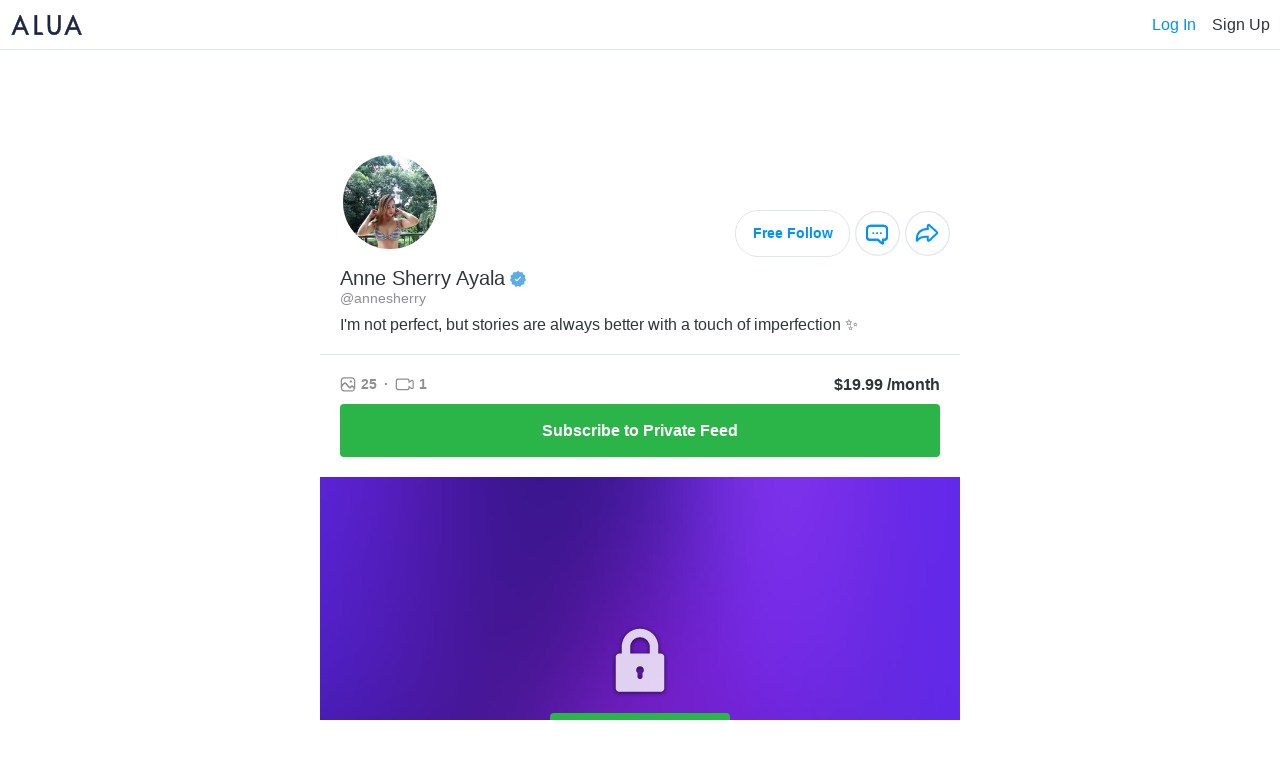

--- FILE ---
content_type: text/html; charset=UTF-8
request_url: https://alua.com/annesherry
body_size: 11067
content:
    <!DOCTYPE html>
        <html lang="en-US">
    <head>
                <meta charset="utf-8">
        <link rel="dns-prefetch" href="https://static.alua.com">
        <link rel="preconnect" href="https://static.alua.com">
        <title>annesherry | Anne Sherry Ayala is on Alua!</title>
        <meta name="description" content="I'm not perfect, but stories are always better with a touch of imperfection ✨">

        <meta property="og:type" content="website">
        <meta property="og:title" content="annesherry | Anne Sherry Ayala is on Alua!">
        <meta property="og:description" content="I'm not perfect, but stories are always better with a touch of imperfection ✨">
        <meta property="og:url" content="https://alua.com">
        <meta property="og:site_name" content="Alua">
        <meta property="og:image" content="https://static.alua.com/meta-default.png">

        <meta name="twitter:card" content="summary_large_image">
        <meta name="twitter:site" content="@AluaCreators">

        <script type="application/ld+json">
            {
                "@context": "https://schema.org",
                "@type": "Website",
                "@id": "https://alua.com#website",
                "url": "https://alua.com",
                "name": "Alua",
                "about": [
                    {
                        "@type": "Thing",
                        "name": "Content creation",
                        "description": "Content creation is the act of producing and sharing information or media content for specific audiences particularly in digital contexts. According to Dictionary",
                        "SameAs": [
                            "https://www.wikidata.org/wiki/Q5276056",
                            "http://en.wikipedia.org/wiki/Content_creation",
                            "https://www.google.com/search?kgmid=/m/03b_q79"
                        ]
                    }
                ],
                "mentions": [
                    {
                        "@type": "Thing",
                        "name": "Social media",
                        "description": "Social media are interactive technologies that facilitate the creation and sharing of information ideas interests and other forms of expression through virtual communities and networks. While challenges to the definition of social media arise due to the variety of stand-alone and built-in social media services currently available there are some common features: Social media are interactive Web 2",
                        "SameAs": [
                            "https://www.wikidata.org/wiki/Q202833",
                            "http://en.wikipedia.org/wiki/Social_media",
                            "https://www.google.com/search?kgmid=/m/0fch0p"
                        ]
                    }
                ]
            }
        </script>

        <script type="application/ld+json">
            {
                "@context": "https://schema.org",
                "@type": "Organization",
                "name": "Alua",
                "alternateName": "Alua Connecting Fans",
                "logo": "https://static.alua.com/alua-logo.jpg",
                "url": "https://alua.com",
                "contactPoint": {
                    "@type": "ContactPoint",
                    "telephone": "18009863893",
                    "contactType": "customer service",
                    "contactOption": "TollFree",
                    "availableLanguage": "en"
                },
                "sameAs": [
                    "https://twitter.com/AluaCreators",
                    "https://instagram.com/aluamessenger",
                    "https://facebook.com/aluaapp",
                    "https://youtube.com/@alua7819",
                    "https://play.google.com/store/apps/details?id=com.alua.droid",
                    "https://apps.apple.com/us/app/alua-creators/id1444630533",
                    "https://www.trustpilot.com/review/alua.com"
                ],
                "knowsAbout": [
                    {
                        "@context": "http://schema.org",
                        "@type": "Thing",
                        "name": "Internet celebrity",
                        "description": "An Internet celebrity (also known as a social media influencer social media personality internet personality or influencer) is a celebrity who has acquired or developed their fame and notability on the Internet. The rise of social media has helped people increase their outreach to a global audience",
                        "SameAs": [
                            "https://www.wikidata.org/wiki/Q2045208",
                            "http://en.wikipedia.org/wiki/Internet_celebrity",
                            "https://www.google.com/search?kgmid=/m/03m3ns0"
                        ]
                    }
                ]
            }
        </script>

        <link rel="icon" href="https://static.alua.com/favicon.ico">
        <link
            rel="icon"
            type="image/png"
            sizes="16x16"
            href="https://static.alua.com/favicon-16x16.png"
        >
        <link
            rel="icon"
            type="image/png"
            sizes="32x32"
            href="https://static.alua.com/favicon-32x32.png"
        >
        <link
            rel="icon"
            type="image/png"
            sizes="96x96"
            href="https://static.alua.com/favicon-96x96.png"
        >
        <link
            rel="icon"
            type="image/png"
            sizes="192x192"
            href="https://static.alua.com/favicon-192x192.png"
        >
        <link
            rel="shortcut icon"
            type="image/x-icon"
            href="https://static.alua.com/favicon.ico"
        >
        <meta http-equiv="X-UA-Compatible" content="IE=edge">
        <meta name="viewport" content="width=device-width, initial-scale=1">

        <link rel="apple-touch-icon" type="image/png" href="/cdn/icons/apple/apple-icon.png">
        <link rel="apple-touch-icon" type="image/png" sizes="57x57" href="/cdn/icons/apple/apple-icon-57x57.png">
        <link rel="apple-touch-icon" type="image/png" sizes="60x60" href="/cdn/icons/apple/apple-icon-60x60.png">
        <link rel="apple-touch-icon" type="image/png" sizes="72x72" href="/cdn/icons/apple/apple-icon-72x72.png">
        <link rel="apple-touch-icon" type="image/png" sizes="76x76" href="/cdn/icons/apple/apple-icon-76x76.png">
        <link rel="apple-touch-icon" type="image/png" sizes="114x114" href="/cdn/icons/apple/apple-icon-114x114.png">
        <link rel="apple-touch-icon" type="image/png" sizes="120x120" href="/cdn/icons/apple/apple-icon-120x120.png">
        <link rel="apple-touch-icon" type="image/png" sizes="144x144" href="/cdn/icons/apple/apple-icon-144x144.png">
        <link rel="apple-touch-icon" type="image/png" sizes="152x152" href="/cdn/icons/apple/apple-icon-152x152.png">
        <link rel="apple-touch-icon" type="image/png" sizes="180x180" href="/cdn/icons/apple/apple-icon-180x180.png">

                        <link rel="canonical" href="https://alua.com/annesherry">
    <script src="https://www.google.com/recaptcha/api.js?render=explicit" async defer></script>
                    <!-- Google Tag Manager -->
    <script>(function (w, d, s, l, i) {
        w[l] = w[l] || [];
        w[l].push({
            'gtm.start': new Date().getTime(), event: 'gtm.js'
        });
        var f = d.getElementsByTagName(s)[0],
            j = d.createElement(s), dl = l != 'dataLayer' ? '&l=' + l : '';
        j.async = true;
        j.src =
            'https://www.googletagmanager.com/gtm.js?id=' + i + dl;
        f.parentNode.insertBefore(j, f);
    })(window, document, 'script', 'dataLayer', 'GTM-TXJ9V9S');</script>
    <!-- End Google Tag Manager -->
        <script>
    var domain = "alua.com";
    var _rollbarConfig = {
        accessToken: "a186b2f04d274639aa6fb62647491197",
        captureUncaught: true,
        captureUnhandledRejections: true,
        checkIgnore: function(isUncaught, args, payload) {
            // Code here to determine whether or not to send the payload
            // to the Rollbar API
            // return true to ignore the payload
            return false;
        },
        hostSafeList: [domain],
        ignoredMessages: [
            'Script error',
            'Failed to fetch',
            'NetworkError when attempting to fetch resource',
            'Cancelled',
            'The user aborted a request',
            'The operation was aborted',
            'The operation timed out',
            'Fetch is aborted',
            'The request timed out',
            'The network connection was lost',
            'ResizeObserver loop limit exceeded',
        ],
        payload: {
            environment: "production"
        },
        autoInstrument: {
            network: true,
            networkResponseHeaders: true,
            networkResponseBody: true,
            networkRequestBody: true,
            log: true,
            dom: true,
            navigation: true,
            connectivity: true
        }
    };
    // Rollbar Snippet
    !function(r){var e={};function o(n){if(e[n])return e[n].exports;var t=e[n]={i:n,l:!1,exports:{}};return r[n].call(t.exports,t,t.exports,o),t.l=!0,t.exports}o.m=r,o.c=e,o.d=function(r,e,n){o.o(r,e)||Object.defineProperty(r,e,{enumerable:!0,get:n})},o.r=function(r){"undefined"!=typeof Symbol&&Symbol.toStringTag&&Object.defineProperty(r,Symbol.toStringTag,{value:"Module"}),Object.defineProperty(r,"__esModule",{value:!0})},o.t=function(r,e){if(1&e&&(r=o(r)),8&e)return r;if(4&e&&"object"==typeof r&&r&&r.__esModule)return r;var n=Object.create(null);if(o.r(n),Object.defineProperty(n,"default",{enumerable:!0,value:r}),2&e&&"string"!=typeof r)for(var t in r)o.d(n,t,function(e){return r[e]}.bind(null,t));return n},o.n=function(r){var e=r&&r.__esModule?function(){return r.default}:function(){return r};return o.d(e,"a",e),e},o.o=function(r,e){return Object.prototype.hasOwnProperty.call(r,e)},o.p="",o(o.s=0)}([function(r,e,o){"use strict";var n=o(1),t=o(5);_rollbarConfig=_rollbarConfig||{},_rollbarConfig.rollbarJsUrl=_rollbarConfig.rollbarJsUrl||"https://cdn.rollbar.com/rollbarjs/refs/tags/v2.26.2/rollbar.min.js",_rollbarConfig.async=void 0===_rollbarConfig.async||_rollbarConfig.async;var a=n.setupShim(window,_rollbarConfig),l=t(_rollbarConfig);window.rollbar=n.Rollbar,a.loadFull(window,document,!_rollbarConfig.async,_rollbarConfig,l)},function(r,e,o){"use strict";var n=o(2),t=o(3);function a(r){return function(){try{return r.apply(this,arguments)}catch(r){try{console.error("[Rollbar]: Internal error",r)}catch(r){}}}}var l=0;function i(r,e){this.options=r,this._rollbarOldOnError=null;var o=l++;this.shimId=function(){return o},"undefined"!=typeof window&&window._rollbarShims&&(window._rollbarShims[o]={handler:e,messages:[]})}var s=o(4),d=function(r,e){return new i(r,e)},c=function(r){return new s(d,r)};function u(r){return a((function(){var e=this,o=Array.prototype.slice.call(arguments,0),n={shim:e,method:r,args:o,ts:new Date};window._rollbarShims[this.shimId()].messages.push(n)}))}i.prototype.loadFull=function(r,e,o,n,t){var l=!1,i=e.createElement("script"),s=e.getElementsByTagName("script")[0],d=s.parentNode;i.crossOrigin="",i.src=n.rollbarJsUrl,o||(i.async=!0),i.onload=i.onreadystatechange=a((function(){if(!(l||this.readyState&&"loaded"!==this.readyState&&"complete"!==this.readyState)){i.onload=i.onreadystatechange=null;try{d.removeChild(i)}catch(r){}l=!0,function(){var e;if(void 0===r._rollbarDidLoad){e=new Error("rollbar.js did not load");for(var o,n,a,l,i=0;o=r._rollbarShims[i++];)for(o=o.messages||[];n=o.shift();)for(a=n.args||[],i=0;i<a.length;++i)if("function"==typeof(l=a[i])){l(e);break}}"function"==typeof t&&t(e)}()}})),d.insertBefore(i,s)},i.prototype.wrap=function(r,e,o){try{var n;if(n="function"==typeof e?e:function(){return e||{}},"function"!=typeof r)return r;if(r._isWrap)return r;if(!r._rollbar_wrapped&&(r._rollbar_wrapped=function(){o&&"function"==typeof o&&o.apply(this,arguments);try{return r.apply(this,arguments)}catch(o){var e=o;throw e&&("string"==typeof e&&(e=new String(e)),e._rollbarContext=n()||{},e._rollbarContext._wrappedSource=r.toString(),window._rollbarWrappedError=e),e}},r._rollbar_wrapped._isWrap=!0,r.hasOwnProperty))for(var t in r)r.hasOwnProperty(t)&&(r._rollbar_wrapped[t]=r[t]);return r._rollbar_wrapped}catch(e){return r}};for(var p="log,debug,info,warn,warning,error,critical,global,configure,handleUncaughtException,handleAnonymousErrors,handleUnhandledRejection,captureEvent,captureDomContentLoaded,captureLoad".split(","),f=0;f<p.length;++f)i.prototype[p[f]]=u(p[f]);r.exports={setupShim:function(r,e){if(r){var o=e.globalAlias||"Rollbar";if("object"==typeof r[o])return r[o];r._rollbarShims={},r._rollbarWrappedError=null;var l=new c(e);return a((function(){e.captureUncaught&&(l._rollbarOldOnError=r.onerror,n.captureUncaughtExceptions(r,l,!0),e.wrapGlobalEventHandlers&&t(r,l,!0)),e.captureUnhandledRejections&&n.captureUnhandledRejections(r,l,!0);var a=e.autoInstrument;return!1!==e.enabled&&(void 0===a||!0===a||"object"==typeof a&&a.network)&&r.addEventListener&&(r.addEventListener("load",l.captureLoad.bind(l)),r.addEventListener("DOMContentLoaded",l.captureDomContentLoaded.bind(l))),r[o]=l,l}))()}},Rollbar:c}},function(r,e,o){"use strict";function n(r,e,o,n){r._rollbarWrappedError&&(n[4]||(n[4]=r._rollbarWrappedError),n[5]||(n[5]=r._rollbarWrappedError._rollbarContext),r._rollbarWrappedError=null);var t=e.handleUncaughtException.apply(e,n);o&&o.apply(r,n),"anonymous"===t&&(e.anonymousErrorsPending+=1)}r.exports={captureUncaughtExceptions:function(r,e,o){if(r){var t;if("function"==typeof e._rollbarOldOnError)t=e._rollbarOldOnError;else if(r.onerror){for(t=r.onerror;t._rollbarOldOnError;)t=t._rollbarOldOnError;e._rollbarOldOnError=t}e.handleAnonymousErrors();var a=function(){var o=Array.prototype.slice.call(arguments,0);n(r,e,t,o)};o&&(a._rollbarOldOnError=t),r.onerror=a}},captureUnhandledRejections:function(r,e,o){if(r){"function"==typeof r._rollbarURH&&r._rollbarURH.belongsToShim&&r.removeEventListener("unhandledrejection",r._rollbarURH);var n=function(r){var o,n,t;try{o=r.reason}catch(r){o=void 0}try{n=r.promise}catch(r){n="[unhandledrejection] error getting `promise` from event"}try{t=r.detail,!o&&t&&(o=t.reason,n=t.promise)}catch(r){}o||(o="[unhandledrejection] error getting `reason` from event"),e&&e.handleUnhandledRejection&&e.handleUnhandledRejection(o,n)};n.belongsToShim=o,r._rollbarURH=n,r.addEventListener("unhandledrejection",n)}}}},function(r,e,o){"use strict";function n(r,e,o){if(e.hasOwnProperty&&e.hasOwnProperty("addEventListener")){for(var n=e.addEventListener;n._rollbarOldAdd&&n.belongsToShim;)n=n._rollbarOldAdd;var t=function(e,o,t){n.call(this,e,r.wrap(o),t)};t._rollbarOldAdd=n,t.belongsToShim=o,e.addEventListener=t;for(var a=e.removeEventListener;a._rollbarOldRemove&&a.belongsToShim;)a=a._rollbarOldRemove;var l=function(r,e,o){a.call(this,r,e&&e._rollbar_wrapped||e,o)};l._rollbarOldRemove=a,l.belongsToShim=o,e.removeEventListener=l}}r.exports=function(r,e,o){if(r){var t,a,l="EventTarget,Window,Node,ApplicationCache,AudioTrackList,ChannelMergerNode,CryptoOperation,EventSource,FileReader,HTMLUnknownElement,IDBDatabase,IDBRequest,IDBTransaction,KeyOperation,MediaController,MessagePort,ModalWindow,Notification,SVGElementInstance,Screen,TextTrack,TextTrackCue,TextTrackList,WebSocket,WebSocketWorker,Worker,XMLHttpRequest,XMLHttpRequestEventTarget,XMLHttpRequestUpload".split(",");for(t=0;t<l.length;++t)r[a=l[t]]&&r[a].prototype&&n(e,r[a].prototype,o)}}},function(r,e,o){"use strict";function n(r,e){this.impl=r(e,this),this.options=e,function(r){for(var e=function(r){return function(){var e=Array.prototype.slice.call(arguments,0);if(this.impl[r])return this.impl[r].apply(this.impl,e)}},o="log,debug,info,warn,warning,error,critical,global,configure,handleUncaughtException,handleAnonymousErrors,handleUnhandledRejection,_createItem,wrap,loadFull,shimId,captureEvent,captureDomContentLoaded,captureLoad".split(","),n=0;n<o.length;n++)r[o[n]]=e(o[n])}(n.prototype)}n.prototype._swapAndProcessMessages=function(r,e){var o,n,t;for(this.impl=r(this.options);o=e.shift();)n=o.method,t=o.args,this[n]&&"function"==typeof this[n]&&("captureDomContentLoaded"===n||"captureLoad"===n?this[n].apply(this,[t[0],o.ts]):this[n].apply(this,t));return this},r.exports=n},function(r,e,o){"use strict";r.exports=function(r){return function(e){if(!e&&!window._rollbarInitialized){for(var o,n,t=(r=r||{}).globalAlias||"Rollbar",a=window.rollbar,l=function(r){return new a(r)},i=0;o=window._rollbarShims[i++];)n||(n=o.handler),o.handler._swapAndProcessMessages(l,o.messages);window[t]=n,window._rollbarInitialized=!0}}}}]);
    // End Rollbar Snippet
</script>

        <link href="/vanilla/css/main.css?v=1769067898" rel="stylesheet">
<link href="/vanilla/css/fontello.css?v=1769067898" rel="stylesheet">
<script src="/vanilla/js/model.js?v=1769067898"></script>
<script src="/vanilla/js/main.js?v=1769067898"></script>    </head>
    <body>
        <p class="alert nps-alert alert-info" style="display: none">
        info
    </p>
    <p class="alert nps-alert alert-danger" style="display: none">
        danger
    </p>
    
<script>
    var modelId = '6051f5356b8ab56965279684';
</script>

    <nav id="nav" style="
        height: 50px;
        padding: 0 10px;
        border-bottom: 1px solid #E0E6ED;
        display: flex;
        align-items: center;
        justify-content: space-between;
    ">
        <img
            src="https://static.alua.com/logo.svg"
            alt="ALUA"
            width="74"
            height="21"
            style="display: block;"
        >
        <div style="display: flex; align-items: center;">
            <div tabindex="0" data-test="log_in_button" onclick="handleNavLogIn();" style="
                font-style: normal;
                font-weight: 500;
                font-size: 16px;
                line-height: 19px;
                color: #0094f4;
                margin-right: 16px;
                cursor: pointer;
            ">
                Log In
            </div>
            <div tabindex="0" data-test="sign_up_button" onclick="handleNavSignUp();" style="
                font-style: normal;
                font-weight: 500;
                font-size: 16px;
                line-height: 19px;
                color: #303637;
                cursor: pointer;
            ">
                Sign Up
            </div>
        </div>
    </nav>

    <div id="intro" style="
        display: block;
        max-width: 640px;
        margin: 0 auto;
    ">
        <div style="
                height: 150px;
                background-image: url(https://api1.alua.com/alua/image/upload/w_600,e_trim/tafm7tm9b1qdlaisddlz.jpg);
                background-color: #fff;
                background-position: center center;
                background-repeat: no-repeat;
                background-size: cover;
            "></div>
        <div style="
            display: flex;
            justify-content: space-between;
            padding: 10px;
        ">
            <div style="
                    width: 100px;
                    height: 100px;
                    border: 3px solid #fff;
                    border-radius: 50%;
                    background-image: url(https://cdn.alua.com/6051f5356b8ab56965279684/fa8d58ee28010cafb941a2c0b9765ae295faa165c31772622e6a3b1b61e046b8);
                    background-color: #fff;
                    background-size: cover;
                    margin-left: 10px;
                    margin-top: -58px;
                "></div>            <div style="
                display: flex;
                align-items: center;
            ">
                <div tabindex="0" data-test="follow_button" onclick="handleBlock();" style="
                    font-size: 14px;
                    font-style: normal;
                    font-weight: 700;
                    line-height: normal;
                    color: #0094f4;
                    margin-right: 5px;
                    cursor: pointer;
                    border-radius: 150px;
                    border: 1.25px solid #E0E6ED;
                    padding: 14px 16px 14px 17px;
                ">
                    Free Follow
                </div>
                <div tabindex="0" data-test="chat_button" onclick="handleBlock();" style="
                    cursor: pointer;
                    margin-right: 5px;
                ">
                    <img
                        src="https://static.alua.com/chat2.svg"
                        alt="chat"
                        width="45"
                        height="46"
                        style="display: block;"
                    >
                </div>
                <div tabindex="0" data-test="share_button" onclick="handleShare();" style="
                    cursor: pointer;
                ">
                    <img
                        src="https://static.alua.com/share.svg"
                        alt="share"
                        width="45"
                        height="46"
                        style="display: block;"
                    >
                </div>
            </div>
        </div>

        <div style="
            text-align: left;
            padding: 0 20px 20px;
            border-bottom: 1px solid #E0E6ED;
        ">
            <div style="
                display: flex;
                align-items: center;
            ">
                <h1 style="
                    color: #303637;
                    font-size: 20px;
                    font-style: normal;
                    font-weight: 500;
                    line-height: normal;
                    margin: 0;
                ">
                    Anne Sherry Ayala                </h1>
                <img
                    src="https://static.alua.com/verified.svg"
                    style="margin-left: 5px;"
                    alt="verified"
                    width="16"
                    height="17"
                >
            </div>
            <h2 style="
                color: #8E8E93;
                font-size: 14px;
                font-style: normal;
                font-weight: 500;
                line-height: normal;
                margin: 0;
            ">
                @annesherry            </h2>
            <p style="
                color: #303637;
                font-size: 16px;
                font-style: normal;
                font-weight: 400;
                line-height: normal;
                margin: 10px 0 0 0;
            ">
                I&#039;m not perfect, but stories are always better with a touch of imperfection ✨            </p>
        </div>

        <div style="
            text-align: left;
            padding: 20px;
        ">
            <div style="
                display: flex;
                align-items: center;
                justify-content: space-between;
            ">
                <div style="
                    display: flex;
                    align-items: center;
                ">
                    <div style="
                        color: #8E8E93;
                        font-size: 14px;
                        font-style: normal;
                        font-weight: 700;
                        line-height: normal;
                        display: flex;
                        align-items: center;
                    ">
                        <img
                            src="https://static.alua.com/image.svg"
                            style="margin-right: 5px;"
                            alt="number of images"
                            width="16"
                            height="15"
                        >
                        25                    </div>
                    <div style="
                        color: #8E8E93;
                        font-size: 14px;
                        font-style: normal;
                        font-weight: 700;
                        line-height: normal;
                        display: flex;
                        align-items: center;
                        margin: 0 7px;
                    ">&middot;</div>
                    <div style="
                        color: #8E8E93;
                        font-size: 14px;
                        font-style: normal;
                        font-weight: 700;
                        line-height: normal;
                        display: flex;
                        align-items: center;
                    ">
                        <img
                            src="https://static.alua.com/video.svg"
                            style="margin-right: 5px;"
                            alt="number of videos"
                            width="19"
                            height="13"
                        >
                        1                    </div>
                </div>

                <div style="
                    font-size: 16px;
                    line-height: 19px;
                    font-style: normal;
                    font-weight: 700;
                    color: #303637;
                ">
                    $19.99 /month
                </div>
            </div>

            <div style="margin-top: 10px;">
                <button type="button" data-test="subscribe_button" class="nps-submit__btn nps-submit__btn-success btn-submit" onclick="handleSubscribe();">
                    <span style="
                        font-size: 16px;
                        line-height: 19px;
                        font-style: normal;
                        font-weight: 700;
                    ">
                        Subscribe to Private Feed
                    </span>
                </button>
            </div>
        </div>

        <div style="
            height: 420px;
            position: relative;
            display: flex;
            align-items: center;
            justify-content: center;
            flex-direction: column;
        ">
            <div style="
                    position: absolute;
                    height: 100%;
                    width: 100%;
                    background-image: url(https://cdn.alua.com/6051f5356b8ab56965279684/66752bd6561ee1fb310fd34d627f147fe07c98673cfcc1a253318913f8e8094e);
                    background-color: #fff;
                    background-position: center top;
                    background-repeat: no-repeat;
                    background-size: cover;
                    z-index: -1;
                "></div>
            <img
                src="https://static.alua.com/lock.svg"
                alt="lock"
                width="64"
                height="72"
            >

            <button type="button" data-test="unlock_button" class="nps-submit__btn nps-submit__btn-success btn-submit" onclick="handleSubscribe();" style="
                margin-top: 16px;
                width: auto;
                padding: 10px;
                display: flex;
                align-items: center;
            ">
                <img
                    src="https://static.alua.com/lock2.svg"
                    style="margin-right: 8px;"
                    alt="lock"
                    width="13"
                    height="14"
                >
                <span style="
                    font-size: 14px;
                    font-style: normal;
                    font-weight: 700;
                    line-height: normal;
                ">
                    Subscribe to Unlock
                </span>
            </button>
        </div>

        <div id="block-modal" onclick="handleBlockModalOverlayClick(event);" style="
            display: none;
            position: fixed;
            z-index: 10000;
            width: 100%;
            height: 100%;
            left: 0;
            top: 0;
            overflow: hidden;
            background-color: rgba(0, 0, 0, 0.5);
        ">
            <div style="
                position: absolute;
                top: 50%;
                left: 50%;
                transform: translate(-50%, -50%);
                background-color: #fff;
                border-radius: 5px;
                padding: 15px;
                text-align: center;
                width: 350px;
            ">
                <i onclick="handleBlockModalCloseClick(event);" style="
                    cursor: pointer;
                    position: absolute;
                    top: 0;
                    right: 0;
                ">
                    <img loading="lazy" src="/vanilla/img/x.svg" alt="close" width="41" height="41">
                </i>
                <div>
                    <p style="
                        color: #303637;
                        font-size: 18px;
                        line-height: 21px;
                        font-weight: 700;
                        margin: 20px 0;
                    ">You need to sign up to follow or chat</p>
                    <button type="button" class="nps-submit__btn btn-submit" onclick="handleBlockModalSignUp();" style="
                        padding: 8px;
                        margin: 30px 0;
                    ">
                        <span style="
                            font-size: 16px;
                            font-style: normal;
                            font-weight: 700;
                            line-height: normal;
                        ">
                            Sign Up
                        </span>
                    </button>
                    <p style="
                        color: #303637;
                        font-size: 16px;
                        font-style: normal;
                        font-weight: 400;
                        line-height: normal;
                    ">
                        Already a member?
                        <span tabindex="0" onclick="handleBlockModalLogIn();" style="
                            color: #0094F4;
                            font-size: 16px;
                            font-style: normal;
                            font-weight: 700;
                            line-height: normal;
                            cursor: pointer;
                        ">
                            Log In
                        </span>
                    </p>
                </div>
            </div>
        </div>

        <div id="share-modal" onclick="handleShareModalOverlayClick(event);" style="
            display: none;
            position: fixed;
            z-index: 10000;
            width: 100%;
            height: 100%;
            left: 0;
            top: 0;
            overflow: hidden;
            background-color: rgba(0, 0, 0, 0.5);
        ">
            <div style="
                position: absolute;
                top: 50%;
                left: 50%;
                transform: translate(-50%, -50%);
                background-color: #fff;
                border-radius: 5px;
                padding: 15px;
                text-align: center;
                width: 350px;
            ">
                <i onclick="handleShareModalCloseClick(event);" style="
                    cursor: pointer;
                    position: absolute;
                    top: 0;
                    right: 0;
                ">
                    <img loading="lazy" src="/vanilla/img/x.svg" alt="close" width="41" height="41">
                </i>
                <div>
                    <p style="
                        color: #303637;
                        font-size: 18px;
                        line-height: 21px;
                        font-weight: 700;
                        margin: 20px 0;
                    ">Copy Profile Link</p>
                    <div tabindex="0" onclick="handleShareLink('https://alua.com/annesherry');" style="
                        cursor: pointer;
                        margin-top: 20px;
                        margin-bottom: 5px;
                        background-color: #EBEBEB;
                        border-radius: 6px;
                        padding: 10px;
                        color: #0094F4;
                        font-size: 16px;
                        font-style: normal;
                        font-weight: 700;
                        line-height: normal;
                    ">
                        alua.com/annesherry                    </div>
                    <p id="copy-info" style="
                        color: #8E8E93;
                        font-size: 12px;
                        font-style: normal;
                        font-weight: 600;
                        line-height: normal;
                    ">☝🏻 tap to copy to clipboard</p>
                </div>
            </div>
        </div>
    </div>

<!-- <div style="display: none;" class="homepage-background"></div> -->

<div id="main" class="homepage-wrapper" style="
    display: none;">

    <!-- logo -->
    <!-- <a
        href="https://alua.com/"
    >
        <img
            src="/cdn/alua_logo_177x90px_@2x.png"
            alt="ALUA"
            width="177"
            height="79"
            class="logo-desktop"
            style="display: none;"
        >
    </a> -->

            <div tabindex="0" onclick="handleShowIntro();" style="
            cursor: pointer;
            position: absolute;
            right: 0;
            top: 0;
        ">
            <img
                src="https://static.alua.com/close.svg"
                alt="close"
                width="42"
                height="42"
                style="display: block;"
            >
        </div>
    
    <!-- splash -->
    <div class="splash-wrapper">
        <!-- prevent from loading the img on mobile (https://swimburger.net/blog/web/web-performance-prevent-wasteful-hidden-image-requests) -->
        <picture>
            <source srcset="[data-uri]" media="(max-width: 1279px)">
            <img
                src="https://static.alua.com/splash_v4_1280.webp"
                alt="Alua for mobile"
                width="532"
                height="517"
            >
        </picture>
    </div>

    <!-- main section -->
    <section class="container homepage">
        <!-- <div class="logo">
            <img
                src="/cdn/logo_r1_x2.png"
                alt="ALUA"
                width="97.875"
                height="56.25"
            >
        </div> -->
        <img
            src="https://static.alua.com/alua_connecting_fans.svg"
            alt="ALUA"
            width="186"
            height="78"
            style="display: block; margin: 20px auto;"
        >
        <div>
                            <h2 style="font-style: normal; font-weight: 600; font-size: 16px; line-height: 19px; text-align: center; color: #303637; margin-top: 10px; margin-bottom: 10px">
                    Anne Sherry Ayala                    <br>
                    invites you to join her on Alua!
                </h2>

                            <img
                src="https://static.alua.com/bgprofiles.jpg"
                alt="Social media celebrities, influencers & models profile images"
                width="240"
                height="60"
                style="position: absolute; height: 60px; transform: translate(-50%, 30%);"
            >
            <div class="avatar" style="background-image: url(https://cdn.alua.com/6051f5356b8ab56965279684/fa8d58ee28010cafb941a2c0b9765ae295faa165c31772622e6a3b1b61e046b8); position: relative;"></div>                            <p style="font-style: normal; font-weight: 500; font-size: 18px; line-height: 21px; text-align: center; color: #303637; margin: 0;">@annesherry</p>

                            <div class="online-indicator">
                <span class="online-dot"></span>online now
            </div>

            <p id="action-text" style="font-style: normal; font-weight: 500; font-size: 18px; line-height: 21px; text-align: center; color: #303637; margin-top: 10px; margin-bottom: 20px;">
                Sign up now for free
                <!-- Log in with an existing account -->
            </p>

            <h3 style="display: none">Female</h3>
            <h3 style="display: none">
                                    Pasig,
                                Philippines            </h3>
                        <p style="display: none">
                Want to say hello? Don't miss out and send her a message on Alua now!
            </p>
        </div>

        <form id="form" class="nps-form" onsubmit="handleSubmit(event);">
            <!--googleoff: all-->

            
            <!-- email or username -->
            <div class="field-wrapper">
                <p id="email-suggestion" style="display: none; font-size: 14px; line-height: 17px; margin-bottom: 3px; text-align: right;">Did you mean <a style="margin: 0; cursor: pointer;" id="email-suggestion-link" class="blue-link" onclick="handleSelectSuggestion(event);"></a>?</p>
                <input id="email" type="text" placeholder="Email" autocomplete="email" class="nps-form__input" name="email" required onchange="handleEmailChange(event);" oninput="handleEmailInput(event);">
                <p id="email-error-alert" class="text error-alert"></p>
            </div>

            <!-- password -->
            <div class="field-wrapper">
                <input id="password" type="password" placeholder="Password" autocomplete="new-password" class="nps-form__input" name="password" required>
                <span class="reveal-password-button" style="cursor: pointer; display: inline-block; position: absolute; top: 10px; right: 10px;" onclick="handleRevealPasswordClick(event);">
                    <img loading="lazy" style="display: block;" src="https://static.alua.com/show_ico.svg" alt="hide" width="22" height="21">
                </span>
                <span class="hide-password-button" style="cursor: pointer; display: none; position: absolute; top: 10px; right: 10px;" onclick="handleHidePasswordClick(event);">
                    <img loading="lazy" style="display: block;" src="https://static.alua.com/hide_ico.svg" alt="hide" width="22" height="21">
                </span>
                <p id="password-error-alert" class="text error-alert"></p>
            </div>

            <!-- verify password -->
            <div id="verify-password-field" class="field-wrapper">
                <input id="verify-password" type="password" placeholder="Verify password" autocomplete="new-password" class="nps-form__input" name="confirmPassword" required>
                <span class="reveal-password-button" style="cursor: pointer; display: inline-block; position: absolute; top: 10px; right: 10px;" onclick="handleRevealPasswordClick(event);">
                    <img loading="lazy" style="display: block;" src="https://static.alua.com/show_ico.svg" alt="hide" width="22" height="21">
                </span>
                <span class="hide-password-button" style="cursor: pointer; display: none; position: absolute; top: 10px; right: 10px;" onclick="handleHidePasswordClick(event);">
                    <img loading="lazy" style="display: block;" src="https://static.alua.com/hide_ico.svg" alt="hide" width="22" height="21">
                </span>
                <p id="verify-password-error-alert" class="text error-alert"></p>
            </div>

            <!-- code used -->
            <input id="code-used" type="hidden" name="code-used" value="annesherry">

            <!-- gender -->
            <div id="gender-field" class="field-wrapper" style="margin-bottom: 10px;">
                <div style="text-align: left; margin-bottom: 10px; color: #303637; font-size: 14px; font-style: normal; font-weight: 500; line-height: normal;">I am a ...</div>
                <div>
                    <label style="display: inline-flex; align-items: center; margin-right: 10px; font-size: 14px; font-style: normal; font-weight: 500; line-height: normal;">
                        <input type="radio" name="gender" value="female" onchange="handleGenderChange(event);">
                        <img loading="lazy" width="22" height="22" class="inactive" src="/vanilla/img/option.svg" alt="option">
                        <img loading="lazy" width="22" height="22" class="active" src="/vanilla/img/option-active.svg" alt="option-active">
                        <img loading="lazy" width="30" height="30" src="https://static.alua.com/gender-female-2.png" alt="female">
                        Woman
                    </label>
                    <label style="display: inline-flex; align-items: center; margin-right: 10px; font-size: 14px; font-style: normal; font-weight: 500; line-height: normal;">
                        <input type="radio" name="gender" value="male" onchange="handleGenderChange(event);">
                        <img loading="lazy" width="22" height="22" class="inactive" src="/vanilla/img/option.svg" alt="option">
                        <img loading="lazy" width="22" height="22" class="active" src="/vanilla/img/option-active.svg" alt="option-active">
                        <img loading="lazy" width="30" height="30" src="https://static.alua.com/gender-male.png" alt="male">
                        Man
                    </label>
                    <label style="display: inline-flex; align-items: center; font-size: 14px; font-style: normal; font-weight: 500; line-height: normal;">
                        <input type="radio" name="special" value="trans" onchange="handleSpecialGenderChange(event);">
                        <img loading="lazy" width="22" height="22" class="inactive" src="/vanilla/img/option.svg" alt="option">
                        <img loading="lazy" width="22" height="22" class="active" src="/vanilla/img/option-active.svg" alt="option-active">
                        <img loading="lazy" width="30" height="30" src="https://static.alua.com/gender-unicorn.png" alt="other">
                        Other
                    </label>
                </div>
                <div style="display: none; margin-top: 10px;" id="gender-extra-options">
                    <label style="display: inline-flex; align-items: center; margin-right: 10px; font-size: 14px; font-style: normal; font-weight: 500; line-height: normal;">
                        <input type="radio" name="gender" value="trans" onchange="handleGenderChange(event);">
                        <img loading="lazy" width="22" height="22" class="inactive" src="/vanilla/img/option.svg" alt="option">
                        <img loading="lazy" width="22" height="22" class="active" src="/vanilla/img/option-active.svg" alt="option-active">
                        <img loading="lazy" width="30" height="30" src="https://static.alua.com/gender-trans.png" alt="trans">
                        Transgender
                    </label>
                    <label style="display: inline-flex; align-items: center; font-size: 14px; font-style: normal; font-weight: 500; line-height: normal;">
                        <input type="radio" name="gender" value="unknown" onchange="handleGenderChange(event);">
                        <img loading="lazy" width="22" height="22" class="inactive" src="/vanilla/img/option.svg" alt="option">
                        <img loading="lazy" width="22" height="22" class="active" src="/vanilla/img/option-active.svg" alt="option-active">
                        Prefer not to say
                    </label>
                </div>
                <p id="gender-error-alert" class="text error-alert"></p>
            </div>

            <div class="field-wrapper">
                <div id="grecaptcha"></div>
                <p id="captcha-error-alert" class="text error-alert"></p>
            </div>

            <!-- submit button -->
            <div>
                <button id="submit" type="submit" class="nps-submit__btn nps-submit__btn-success btn-submit">
                    <span>
                        Sign Up
                        <!-- Log In -->
                    </span>
                    <img loading="lazy" src="/vanilla/img/loading-white.svg" alt="loading..." width="25" height="25">
                </button>
                <p id="general-error-alert" class="text error-alert">Something went wrong, please try again later.</p>
            </div>

            <!--googleon: all-->

            <p id="terms" style="font-style: normal; font-weight: 400; font-size: 12px; line-height: 14px; text-align: center; color: #303637;">By signing up you agree to our <a class="blue-link" style="margin: 0; font-size: 12px; line-height: 14px" href="https://alua.com/terms" target="_blank">Terms & Conditions</a></p>
        </form>

        <a id="forgot-password" href="/forgot-password" class="blue-link" style="display: none;" onclick="handleForgotPasswordClick(event);">Forgot Password?</a>

        <div id="social-login-wrapper" class="social-login-wrapper" style="display: none;">
            <!-- <a rel="nofollow" href="https://api.alua.com/v1/facebook/facebook_web?source_flow=model_landing_page_2&username=annesherry"
                class="nps-submit__btn nps-submit__btn-success btn-facebook" onclick="track('Model Landing Page', 'continue_fb');">
                <img loading="lazy" src="/vanilla/img/facebook.svg" width="13" height="12" alt="Facebook">
                Log In
            </a> -->
            <a rel="nofollow" href="https://api.alua.com/v1/twitter/twitter_web?source_flow=model_landing_page_2&username=annesherry"
            class="nps-submit__btn nps-submit__btn-success btn-twitter" onclick="track('Model Landing Page', 'continue_twitter');">
                <img loading="lazy" src="/vanilla/img/twitter.svg" width="14" height="10" alt="Twitter">
                Log In
            </a>
        </div>

        <div id="sub-action-wrapper" class="sub-action-wrapper">
            <p>
                Already a member?
                <!-- Don’t have an account? -->
            </p>
            <div tabindex="0" class="action-link" onclick="toggleActionType();">
                Log In
                <!-- Sign Up -->
            </div>
        </div>

        <div id="creator-wrapper">
            <a href="https://join.alua.com/" class="nps-submit__btn nps-submit__btn-success btn-ghost" style="font-style: normal; font-weight: 700; font-size: 16px; line-height: 19px; color: #1A2545; margin-bottom: 15px;">Apply to Be a Creator</a>

            <p style="font-style: normal; font-weight: 400; font-size: 16px; line-height: 19px; color: #303637; margin: 0 10px;">
                Apply to be a content creator, make money and interact with your social media fans.
            </p>
        </div>
    </section>


</div>

<!-- footer -->
<footer class="homepage-footer">
    <div class="copyright-wrapper">
        <p class="copyright">
            Copyright &copy; 2016 - 2026 ALUA
        </p>
    </div>
</footer>


    <script>
        var api = "https://api.alua.com";
    </script>
    <script>
        function send(action) {
            console.info("gtm pushEvent", action);
            dataLayer.push({
                event: action
            })
        }

        function pageView(path, title) {
            console.info("gtm pushPageView", path);
            dataLayer.push({
                event: 'pageView',
                pageViewPath: path,
            })
        }
    </script>

                <script>
        pageView('/username', 'Model Landing Page');
    </script>
    <script>
        window.blockedEmailDomains = ["outlook.com","hotmail.com","10minutemail.com","guerrillamail.com","mailinator.com","yopmail.com","temp-mail.org","throwawaymail.com","maildrop.cc","dispostable.com","getnada.com","fakeinbox.com","sharklasers.com","spamgourmet.com","trashmail.com","mintemail.com","mytemp.email","protonmail.com","tutanota.com","startmail.com","mailfence.com","posteo.net","riseup.net","anonaddy.com","simplelogin.io","duck.com","relay.firefox.com","33mail.com","alua.com"]    </script>
            </body>
    </html>
